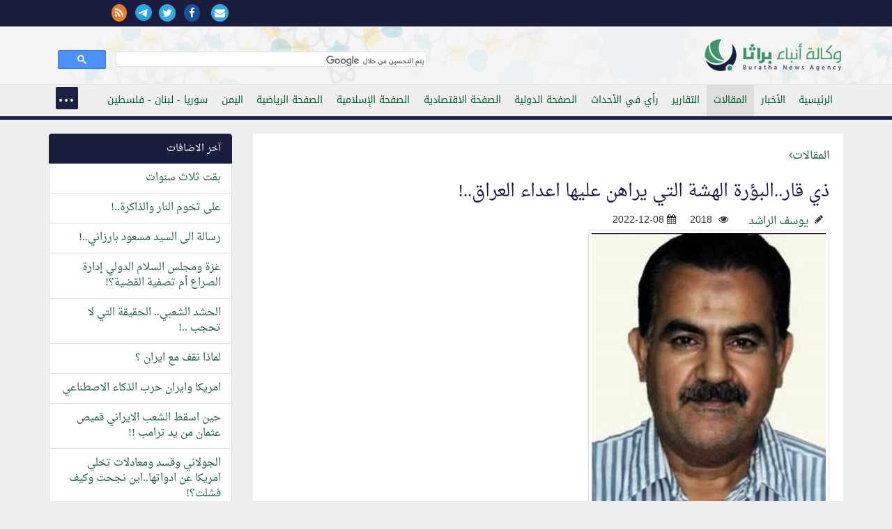

--- FILE ---
content_type: text/html; charset=utf-8
request_url: https://accounts.google.com/o/oauth2/postmessageRelay?parent=https%3A%2F%2Fmail.burathanews.com&jsh=m%3B%2F_%2Fscs%2Fabc-static%2F_%2Fjs%2Fk%3Dgapi.lb.en.2kN9-TZiXrM.O%2Fd%3D1%2Frs%3DAHpOoo_B4hu0FeWRuWHfxnZ3V0WubwN7Qw%2Fm%3D__features__
body_size: 162
content:
<!DOCTYPE html><html><head><title></title><meta http-equiv="content-type" content="text/html; charset=utf-8"><meta http-equiv="X-UA-Compatible" content="IE=edge"><meta name="viewport" content="width=device-width, initial-scale=1, minimum-scale=1, maximum-scale=1, user-scalable=0"><script src='https://ssl.gstatic.com/accounts/o/2580342461-postmessagerelay.js' nonce="Nlm1lUIszWtP1Ecf_NGFMA"></script></head><body><script type="text/javascript" src="https://apis.google.com/js/rpc:shindig_random.js?onload=init" nonce="Nlm1lUIszWtP1Ecf_NGFMA"></script></body></html>

--- FILE ---
content_type: text/html; charset=utf-8
request_url: https://www.google.com/recaptcha/api2/anchor?ar=1&k=6LfKORUUAAAAAA2zoVTpdrXFvc2hkRkqSP6N6x3B&co=aHR0cHM6Ly9tYWlsLmJ1cmF0aGFuZXdzLmNvbTo0NDM.&hl=ar&v=PoyoqOPhxBO7pBk68S4YbpHZ&size=normal&anchor-ms=20000&execute-ms=30000&cb=liiao8h1hqgu
body_size: 49527
content:
<!DOCTYPE HTML><html dir="rtl" lang="ar"><head><meta http-equiv="Content-Type" content="text/html; charset=UTF-8">
<meta http-equiv="X-UA-Compatible" content="IE=edge">
<title>reCAPTCHA</title>
<style type="text/css">
/* cyrillic-ext */
@font-face {
  font-family: 'Roboto';
  font-style: normal;
  font-weight: 400;
  font-stretch: 100%;
  src: url(//fonts.gstatic.com/s/roboto/v48/KFO7CnqEu92Fr1ME7kSn66aGLdTylUAMa3GUBHMdazTgWw.woff2) format('woff2');
  unicode-range: U+0460-052F, U+1C80-1C8A, U+20B4, U+2DE0-2DFF, U+A640-A69F, U+FE2E-FE2F;
}
/* cyrillic */
@font-face {
  font-family: 'Roboto';
  font-style: normal;
  font-weight: 400;
  font-stretch: 100%;
  src: url(//fonts.gstatic.com/s/roboto/v48/KFO7CnqEu92Fr1ME7kSn66aGLdTylUAMa3iUBHMdazTgWw.woff2) format('woff2');
  unicode-range: U+0301, U+0400-045F, U+0490-0491, U+04B0-04B1, U+2116;
}
/* greek-ext */
@font-face {
  font-family: 'Roboto';
  font-style: normal;
  font-weight: 400;
  font-stretch: 100%;
  src: url(//fonts.gstatic.com/s/roboto/v48/KFO7CnqEu92Fr1ME7kSn66aGLdTylUAMa3CUBHMdazTgWw.woff2) format('woff2');
  unicode-range: U+1F00-1FFF;
}
/* greek */
@font-face {
  font-family: 'Roboto';
  font-style: normal;
  font-weight: 400;
  font-stretch: 100%;
  src: url(//fonts.gstatic.com/s/roboto/v48/KFO7CnqEu92Fr1ME7kSn66aGLdTylUAMa3-UBHMdazTgWw.woff2) format('woff2');
  unicode-range: U+0370-0377, U+037A-037F, U+0384-038A, U+038C, U+038E-03A1, U+03A3-03FF;
}
/* math */
@font-face {
  font-family: 'Roboto';
  font-style: normal;
  font-weight: 400;
  font-stretch: 100%;
  src: url(//fonts.gstatic.com/s/roboto/v48/KFO7CnqEu92Fr1ME7kSn66aGLdTylUAMawCUBHMdazTgWw.woff2) format('woff2');
  unicode-range: U+0302-0303, U+0305, U+0307-0308, U+0310, U+0312, U+0315, U+031A, U+0326-0327, U+032C, U+032F-0330, U+0332-0333, U+0338, U+033A, U+0346, U+034D, U+0391-03A1, U+03A3-03A9, U+03B1-03C9, U+03D1, U+03D5-03D6, U+03F0-03F1, U+03F4-03F5, U+2016-2017, U+2034-2038, U+203C, U+2040, U+2043, U+2047, U+2050, U+2057, U+205F, U+2070-2071, U+2074-208E, U+2090-209C, U+20D0-20DC, U+20E1, U+20E5-20EF, U+2100-2112, U+2114-2115, U+2117-2121, U+2123-214F, U+2190, U+2192, U+2194-21AE, U+21B0-21E5, U+21F1-21F2, U+21F4-2211, U+2213-2214, U+2216-22FF, U+2308-230B, U+2310, U+2319, U+231C-2321, U+2336-237A, U+237C, U+2395, U+239B-23B7, U+23D0, U+23DC-23E1, U+2474-2475, U+25AF, U+25B3, U+25B7, U+25BD, U+25C1, U+25CA, U+25CC, U+25FB, U+266D-266F, U+27C0-27FF, U+2900-2AFF, U+2B0E-2B11, U+2B30-2B4C, U+2BFE, U+3030, U+FF5B, U+FF5D, U+1D400-1D7FF, U+1EE00-1EEFF;
}
/* symbols */
@font-face {
  font-family: 'Roboto';
  font-style: normal;
  font-weight: 400;
  font-stretch: 100%;
  src: url(//fonts.gstatic.com/s/roboto/v48/KFO7CnqEu92Fr1ME7kSn66aGLdTylUAMaxKUBHMdazTgWw.woff2) format('woff2');
  unicode-range: U+0001-000C, U+000E-001F, U+007F-009F, U+20DD-20E0, U+20E2-20E4, U+2150-218F, U+2190, U+2192, U+2194-2199, U+21AF, U+21E6-21F0, U+21F3, U+2218-2219, U+2299, U+22C4-22C6, U+2300-243F, U+2440-244A, U+2460-24FF, U+25A0-27BF, U+2800-28FF, U+2921-2922, U+2981, U+29BF, U+29EB, U+2B00-2BFF, U+4DC0-4DFF, U+FFF9-FFFB, U+10140-1018E, U+10190-1019C, U+101A0, U+101D0-101FD, U+102E0-102FB, U+10E60-10E7E, U+1D2C0-1D2D3, U+1D2E0-1D37F, U+1F000-1F0FF, U+1F100-1F1AD, U+1F1E6-1F1FF, U+1F30D-1F30F, U+1F315, U+1F31C, U+1F31E, U+1F320-1F32C, U+1F336, U+1F378, U+1F37D, U+1F382, U+1F393-1F39F, U+1F3A7-1F3A8, U+1F3AC-1F3AF, U+1F3C2, U+1F3C4-1F3C6, U+1F3CA-1F3CE, U+1F3D4-1F3E0, U+1F3ED, U+1F3F1-1F3F3, U+1F3F5-1F3F7, U+1F408, U+1F415, U+1F41F, U+1F426, U+1F43F, U+1F441-1F442, U+1F444, U+1F446-1F449, U+1F44C-1F44E, U+1F453, U+1F46A, U+1F47D, U+1F4A3, U+1F4B0, U+1F4B3, U+1F4B9, U+1F4BB, U+1F4BF, U+1F4C8-1F4CB, U+1F4D6, U+1F4DA, U+1F4DF, U+1F4E3-1F4E6, U+1F4EA-1F4ED, U+1F4F7, U+1F4F9-1F4FB, U+1F4FD-1F4FE, U+1F503, U+1F507-1F50B, U+1F50D, U+1F512-1F513, U+1F53E-1F54A, U+1F54F-1F5FA, U+1F610, U+1F650-1F67F, U+1F687, U+1F68D, U+1F691, U+1F694, U+1F698, U+1F6AD, U+1F6B2, U+1F6B9-1F6BA, U+1F6BC, U+1F6C6-1F6CF, U+1F6D3-1F6D7, U+1F6E0-1F6EA, U+1F6F0-1F6F3, U+1F6F7-1F6FC, U+1F700-1F7FF, U+1F800-1F80B, U+1F810-1F847, U+1F850-1F859, U+1F860-1F887, U+1F890-1F8AD, U+1F8B0-1F8BB, U+1F8C0-1F8C1, U+1F900-1F90B, U+1F93B, U+1F946, U+1F984, U+1F996, U+1F9E9, U+1FA00-1FA6F, U+1FA70-1FA7C, U+1FA80-1FA89, U+1FA8F-1FAC6, U+1FACE-1FADC, U+1FADF-1FAE9, U+1FAF0-1FAF8, U+1FB00-1FBFF;
}
/* vietnamese */
@font-face {
  font-family: 'Roboto';
  font-style: normal;
  font-weight: 400;
  font-stretch: 100%;
  src: url(//fonts.gstatic.com/s/roboto/v48/KFO7CnqEu92Fr1ME7kSn66aGLdTylUAMa3OUBHMdazTgWw.woff2) format('woff2');
  unicode-range: U+0102-0103, U+0110-0111, U+0128-0129, U+0168-0169, U+01A0-01A1, U+01AF-01B0, U+0300-0301, U+0303-0304, U+0308-0309, U+0323, U+0329, U+1EA0-1EF9, U+20AB;
}
/* latin-ext */
@font-face {
  font-family: 'Roboto';
  font-style: normal;
  font-weight: 400;
  font-stretch: 100%;
  src: url(//fonts.gstatic.com/s/roboto/v48/KFO7CnqEu92Fr1ME7kSn66aGLdTylUAMa3KUBHMdazTgWw.woff2) format('woff2');
  unicode-range: U+0100-02BA, U+02BD-02C5, U+02C7-02CC, U+02CE-02D7, U+02DD-02FF, U+0304, U+0308, U+0329, U+1D00-1DBF, U+1E00-1E9F, U+1EF2-1EFF, U+2020, U+20A0-20AB, U+20AD-20C0, U+2113, U+2C60-2C7F, U+A720-A7FF;
}
/* latin */
@font-face {
  font-family: 'Roboto';
  font-style: normal;
  font-weight: 400;
  font-stretch: 100%;
  src: url(//fonts.gstatic.com/s/roboto/v48/KFO7CnqEu92Fr1ME7kSn66aGLdTylUAMa3yUBHMdazQ.woff2) format('woff2');
  unicode-range: U+0000-00FF, U+0131, U+0152-0153, U+02BB-02BC, U+02C6, U+02DA, U+02DC, U+0304, U+0308, U+0329, U+2000-206F, U+20AC, U+2122, U+2191, U+2193, U+2212, U+2215, U+FEFF, U+FFFD;
}
/* cyrillic-ext */
@font-face {
  font-family: 'Roboto';
  font-style: normal;
  font-weight: 500;
  font-stretch: 100%;
  src: url(//fonts.gstatic.com/s/roboto/v48/KFO7CnqEu92Fr1ME7kSn66aGLdTylUAMa3GUBHMdazTgWw.woff2) format('woff2');
  unicode-range: U+0460-052F, U+1C80-1C8A, U+20B4, U+2DE0-2DFF, U+A640-A69F, U+FE2E-FE2F;
}
/* cyrillic */
@font-face {
  font-family: 'Roboto';
  font-style: normal;
  font-weight: 500;
  font-stretch: 100%;
  src: url(//fonts.gstatic.com/s/roboto/v48/KFO7CnqEu92Fr1ME7kSn66aGLdTylUAMa3iUBHMdazTgWw.woff2) format('woff2');
  unicode-range: U+0301, U+0400-045F, U+0490-0491, U+04B0-04B1, U+2116;
}
/* greek-ext */
@font-face {
  font-family: 'Roboto';
  font-style: normal;
  font-weight: 500;
  font-stretch: 100%;
  src: url(//fonts.gstatic.com/s/roboto/v48/KFO7CnqEu92Fr1ME7kSn66aGLdTylUAMa3CUBHMdazTgWw.woff2) format('woff2');
  unicode-range: U+1F00-1FFF;
}
/* greek */
@font-face {
  font-family: 'Roboto';
  font-style: normal;
  font-weight: 500;
  font-stretch: 100%;
  src: url(//fonts.gstatic.com/s/roboto/v48/KFO7CnqEu92Fr1ME7kSn66aGLdTylUAMa3-UBHMdazTgWw.woff2) format('woff2');
  unicode-range: U+0370-0377, U+037A-037F, U+0384-038A, U+038C, U+038E-03A1, U+03A3-03FF;
}
/* math */
@font-face {
  font-family: 'Roboto';
  font-style: normal;
  font-weight: 500;
  font-stretch: 100%;
  src: url(//fonts.gstatic.com/s/roboto/v48/KFO7CnqEu92Fr1ME7kSn66aGLdTylUAMawCUBHMdazTgWw.woff2) format('woff2');
  unicode-range: U+0302-0303, U+0305, U+0307-0308, U+0310, U+0312, U+0315, U+031A, U+0326-0327, U+032C, U+032F-0330, U+0332-0333, U+0338, U+033A, U+0346, U+034D, U+0391-03A1, U+03A3-03A9, U+03B1-03C9, U+03D1, U+03D5-03D6, U+03F0-03F1, U+03F4-03F5, U+2016-2017, U+2034-2038, U+203C, U+2040, U+2043, U+2047, U+2050, U+2057, U+205F, U+2070-2071, U+2074-208E, U+2090-209C, U+20D0-20DC, U+20E1, U+20E5-20EF, U+2100-2112, U+2114-2115, U+2117-2121, U+2123-214F, U+2190, U+2192, U+2194-21AE, U+21B0-21E5, U+21F1-21F2, U+21F4-2211, U+2213-2214, U+2216-22FF, U+2308-230B, U+2310, U+2319, U+231C-2321, U+2336-237A, U+237C, U+2395, U+239B-23B7, U+23D0, U+23DC-23E1, U+2474-2475, U+25AF, U+25B3, U+25B7, U+25BD, U+25C1, U+25CA, U+25CC, U+25FB, U+266D-266F, U+27C0-27FF, U+2900-2AFF, U+2B0E-2B11, U+2B30-2B4C, U+2BFE, U+3030, U+FF5B, U+FF5D, U+1D400-1D7FF, U+1EE00-1EEFF;
}
/* symbols */
@font-face {
  font-family: 'Roboto';
  font-style: normal;
  font-weight: 500;
  font-stretch: 100%;
  src: url(//fonts.gstatic.com/s/roboto/v48/KFO7CnqEu92Fr1ME7kSn66aGLdTylUAMaxKUBHMdazTgWw.woff2) format('woff2');
  unicode-range: U+0001-000C, U+000E-001F, U+007F-009F, U+20DD-20E0, U+20E2-20E4, U+2150-218F, U+2190, U+2192, U+2194-2199, U+21AF, U+21E6-21F0, U+21F3, U+2218-2219, U+2299, U+22C4-22C6, U+2300-243F, U+2440-244A, U+2460-24FF, U+25A0-27BF, U+2800-28FF, U+2921-2922, U+2981, U+29BF, U+29EB, U+2B00-2BFF, U+4DC0-4DFF, U+FFF9-FFFB, U+10140-1018E, U+10190-1019C, U+101A0, U+101D0-101FD, U+102E0-102FB, U+10E60-10E7E, U+1D2C0-1D2D3, U+1D2E0-1D37F, U+1F000-1F0FF, U+1F100-1F1AD, U+1F1E6-1F1FF, U+1F30D-1F30F, U+1F315, U+1F31C, U+1F31E, U+1F320-1F32C, U+1F336, U+1F378, U+1F37D, U+1F382, U+1F393-1F39F, U+1F3A7-1F3A8, U+1F3AC-1F3AF, U+1F3C2, U+1F3C4-1F3C6, U+1F3CA-1F3CE, U+1F3D4-1F3E0, U+1F3ED, U+1F3F1-1F3F3, U+1F3F5-1F3F7, U+1F408, U+1F415, U+1F41F, U+1F426, U+1F43F, U+1F441-1F442, U+1F444, U+1F446-1F449, U+1F44C-1F44E, U+1F453, U+1F46A, U+1F47D, U+1F4A3, U+1F4B0, U+1F4B3, U+1F4B9, U+1F4BB, U+1F4BF, U+1F4C8-1F4CB, U+1F4D6, U+1F4DA, U+1F4DF, U+1F4E3-1F4E6, U+1F4EA-1F4ED, U+1F4F7, U+1F4F9-1F4FB, U+1F4FD-1F4FE, U+1F503, U+1F507-1F50B, U+1F50D, U+1F512-1F513, U+1F53E-1F54A, U+1F54F-1F5FA, U+1F610, U+1F650-1F67F, U+1F687, U+1F68D, U+1F691, U+1F694, U+1F698, U+1F6AD, U+1F6B2, U+1F6B9-1F6BA, U+1F6BC, U+1F6C6-1F6CF, U+1F6D3-1F6D7, U+1F6E0-1F6EA, U+1F6F0-1F6F3, U+1F6F7-1F6FC, U+1F700-1F7FF, U+1F800-1F80B, U+1F810-1F847, U+1F850-1F859, U+1F860-1F887, U+1F890-1F8AD, U+1F8B0-1F8BB, U+1F8C0-1F8C1, U+1F900-1F90B, U+1F93B, U+1F946, U+1F984, U+1F996, U+1F9E9, U+1FA00-1FA6F, U+1FA70-1FA7C, U+1FA80-1FA89, U+1FA8F-1FAC6, U+1FACE-1FADC, U+1FADF-1FAE9, U+1FAF0-1FAF8, U+1FB00-1FBFF;
}
/* vietnamese */
@font-face {
  font-family: 'Roboto';
  font-style: normal;
  font-weight: 500;
  font-stretch: 100%;
  src: url(//fonts.gstatic.com/s/roboto/v48/KFO7CnqEu92Fr1ME7kSn66aGLdTylUAMa3OUBHMdazTgWw.woff2) format('woff2');
  unicode-range: U+0102-0103, U+0110-0111, U+0128-0129, U+0168-0169, U+01A0-01A1, U+01AF-01B0, U+0300-0301, U+0303-0304, U+0308-0309, U+0323, U+0329, U+1EA0-1EF9, U+20AB;
}
/* latin-ext */
@font-face {
  font-family: 'Roboto';
  font-style: normal;
  font-weight: 500;
  font-stretch: 100%;
  src: url(//fonts.gstatic.com/s/roboto/v48/KFO7CnqEu92Fr1ME7kSn66aGLdTylUAMa3KUBHMdazTgWw.woff2) format('woff2');
  unicode-range: U+0100-02BA, U+02BD-02C5, U+02C7-02CC, U+02CE-02D7, U+02DD-02FF, U+0304, U+0308, U+0329, U+1D00-1DBF, U+1E00-1E9F, U+1EF2-1EFF, U+2020, U+20A0-20AB, U+20AD-20C0, U+2113, U+2C60-2C7F, U+A720-A7FF;
}
/* latin */
@font-face {
  font-family: 'Roboto';
  font-style: normal;
  font-weight: 500;
  font-stretch: 100%;
  src: url(//fonts.gstatic.com/s/roboto/v48/KFO7CnqEu92Fr1ME7kSn66aGLdTylUAMa3yUBHMdazQ.woff2) format('woff2');
  unicode-range: U+0000-00FF, U+0131, U+0152-0153, U+02BB-02BC, U+02C6, U+02DA, U+02DC, U+0304, U+0308, U+0329, U+2000-206F, U+20AC, U+2122, U+2191, U+2193, U+2212, U+2215, U+FEFF, U+FFFD;
}
/* cyrillic-ext */
@font-face {
  font-family: 'Roboto';
  font-style: normal;
  font-weight: 900;
  font-stretch: 100%;
  src: url(//fonts.gstatic.com/s/roboto/v48/KFO7CnqEu92Fr1ME7kSn66aGLdTylUAMa3GUBHMdazTgWw.woff2) format('woff2');
  unicode-range: U+0460-052F, U+1C80-1C8A, U+20B4, U+2DE0-2DFF, U+A640-A69F, U+FE2E-FE2F;
}
/* cyrillic */
@font-face {
  font-family: 'Roboto';
  font-style: normal;
  font-weight: 900;
  font-stretch: 100%;
  src: url(//fonts.gstatic.com/s/roboto/v48/KFO7CnqEu92Fr1ME7kSn66aGLdTylUAMa3iUBHMdazTgWw.woff2) format('woff2');
  unicode-range: U+0301, U+0400-045F, U+0490-0491, U+04B0-04B1, U+2116;
}
/* greek-ext */
@font-face {
  font-family: 'Roboto';
  font-style: normal;
  font-weight: 900;
  font-stretch: 100%;
  src: url(//fonts.gstatic.com/s/roboto/v48/KFO7CnqEu92Fr1ME7kSn66aGLdTylUAMa3CUBHMdazTgWw.woff2) format('woff2');
  unicode-range: U+1F00-1FFF;
}
/* greek */
@font-face {
  font-family: 'Roboto';
  font-style: normal;
  font-weight: 900;
  font-stretch: 100%;
  src: url(//fonts.gstatic.com/s/roboto/v48/KFO7CnqEu92Fr1ME7kSn66aGLdTylUAMa3-UBHMdazTgWw.woff2) format('woff2');
  unicode-range: U+0370-0377, U+037A-037F, U+0384-038A, U+038C, U+038E-03A1, U+03A3-03FF;
}
/* math */
@font-face {
  font-family: 'Roboto';
  font-style: normal;
  font-weight: 900;
  font-stretch: 100%;
  src: url(//fonts.gstatic.com/s/roboto/v48/KFO7CnqEu92Fr1ME7kSn66aGLdTylUAMawCUBHMdazTgWw.woff2) format('woff2');
  unicode-range: U+0302-0303, U+0305, U+0307-0308, U+0310, U+0312, U+0315, U+031A, U+0326-0327, U+032C, U+032F-0330, U+0332-0333, U+0338, U+033A, U+0346, U+034D, U+0391-03A1, U+03A3-03A9, U+03B1-03C9, U+03D1, U+03D5-03D6, U+03F0-03F1, U+03F4-03F5, U+2016-2017, U+2034-2038, U+203C, U+2040, U+2043, U+2047, U+2050, U+2057, U+205F, U+2070-2071, U+2074-208E, U+2090-209C, U+20D0-20DC, U+20E1, U+20E5-20EF, U+2100-2112, U+2114-2115, U+2117-2121, U+2123-214F, U+2190, U+2192, U+2194-21AE, U+21B0-21E5, U+21F1-21F2, U+21F4-2211, U+2213-2214, U+2216-22FF, U+2308-230B, U+2310, U+2319, U+231C-2321, U+2336-237A, U+237C, U+2395, U+239B-23B7, U+23D0, U+23DC-23E1, U+2474-2475, U+25AF, U+25B3, U+25B7, U+25BD, U+25C1, U+25CA, U+25CC, U+25FB, U+266D-266F, U+27C0-27FF, U+2900-2AFF, U+2B0E-2B11, U+2B30-2B4C, U+2BFE, U+3030, U+FF5B, U+FF5D, U+1D400-1D7FF, U+1EE00-1EEFF;
}
/* symbols */
@font-face {
  font-family: 'Roboto';
  font-style: normal;
  font-weight: 900;
  font-stretch: 100%;
  src: url(//fonts.gstatic.com/s/roboto/v48/KFO7CnqEu92Fr1ME7kSn66aGLdTylUAMaxKUBHMdazTgWw.woff2) format('woff2');
  unicode-range: U+0001-000C, U+000E-001F, U+007F-009F, U+20DD-20E0, U+20E2-20E4, U+2150-218F, U+2190, U+2192, U+2194-2199, U+21AF, U+21E6-21F0, U+21F3, U+2218-2219, U+2299, U+22C4-22C6, U+2300-243F, U+2440-244A, U+2460-24FF, U+25A0-27BF, U+2800-28FF, U+2921-2922, U+2981, U+29BF, U+29EB, U+2B00-2BFF, U+4DC0-4DFF, U+FFF9-FFFB, U+10140-1018E, U+10190-1019C, U+101A0, U+101D0-101FD, U+102E0-102FB, U+10E60-10E7E, U+1D2C0-1D2D3, U+1D2E0-1D37F, U+1F000-1F0FF, U+1F100-1F1AD, U+1F1E6-1F1FF, U+1F30D-1F30F, U+1F315, U+1F31C, U+1F31E, U+1F320-1F32C, U+1F336, U+1F378, U+1F37D, U+1F382, U+1F393-1F39F, U+1F3A7-1F3A8, U+1F3AC-1F3AF, U+1F3C2, U+1F3C4-1F3C6, U+1F3CA-1F3CE, U+1F3D4-1F3E0, U+1F3ED, U+1F3F1-1F3F3, U+1F3F5-1F3F7, U+1F408, U+1F415, U+1F41F, U+1F426, U+1F43F, U+1F441-1F442, U+1F444, U+1F446-1F449, U+1F44C-1F44E, U+1F453, U+1F46A, U+1F47D, U+1F4A3, U+1F4B0, U+1F4B3, U+1F4B9, U+1F4BB, U+1F4BF, U+1F4C8-1F4CB, U+1F4D6, U+1F4DA, U+1F4DF, U+1F4E3-1F4E6, U+1F4EA-1F4ED, U+1F4F7, U+1F4F9-1F4FB, U+1F4FD-1F4FE, U+1F503, U+1F507-1F50B, U+1F50D, U+1F512-1F513, U+1F53E-1F54A, U+1F54F-1F5FA, U+1F610, U+1F650-1F67F, U+1F687, U+1F68D, U+1F691, U+1F694, U+1F698, U+1F6AD, U+1F6B2, U+1F6B9-1F6BA, U+1F6BC, U+1F6C6-1F6CF, U+1F6D3-1F6D7, U+1F6E0-1F6EA, U+1F6F0-1F6F3, U+1F6F7-1F6FC, U+1F700-1F7FF, U+1F800-1F80B, U+1F810-1F847, U+1F850-1F859, U+1F860-1F887, U+1F890-1F8AD, U+1F8B0-1F8BB, U+1F8C0-1F8C1, U+1F900-1F90B, U+1F93B, U+1F946, U+1F984, U+1F996, U+1F9E9, U+1FA00-1FA6F, U+1FA70-1FA7C, U+1FA80-1FA89, U+1FA8F-1FAC6, U+1FACE-1FADC, U+1FADF-1FAE9, U+1FAF0-1FAF8, U+1FB00-1FBFF;
}
/* vietnamese */
@font-face {
  font-family: 'Roboto';
  font-style: normal;
  font-weight: 900;
  font-stretch: 100%;
  src: url(//fonts.gstatic.com/s/roboto/v48/KFO7CnqEu92Fr1ME7kSn66aGLdTylUAMa3OUBHMdazTgWw.woff2) format('woff2');
  unicode-range: U+0102-0103, U+0110-0111, U+0128-0129, U+0168-0169, U+01A0-01A1, U+01AF-01B0, U+0300-0301, U+0303-0304, U+0308-0309, U+0323, U+0329, U+1EA0-1EF9, U+20AB;
}
/* latin-ext */
@font-face {
  font-family: 'Roboto';
  font-style: normal;
  font-weight: 900;
  font-stretch: 100%;
  src: url(//fonts.gstatic.com/s/roboto/v48/KFO7CnqEu92Fr1ME7kSn66aGLdTylUAMa3KUBHMdazTgWw.woff2) format('woff2');
  unicode-range: U+0100-02BA, U+02BD-02C5, U+02C7-02CC, U+02CE-02D7, U+02DD-02FF, U+0304, U+0308, U+0329, U+1D00-1DBF, U+1E00-1E9F, U+1EF2-1EFF, U+2020, U+20A0-20AB, U+20AD-20C0, U+2113, U+2C60-2C7F, U+A720-A7FF;
}
/* latin */
@font-face {
  font-family: 'Roboto';
  font-style: normal;
  font-weight: 900;
  font-stretch: 100%;
  src: url(//fonts.gstatic.com/s/roboto/v48/KFO7CnqEu92Fr1ME7kSn66aGLdTylUAMa3yUBHMdazQ.woff2) format('woff2');
  unicode-range: U+0000-00FF, U+0131, U+0152-0153, U+02BB-02BC, U+02C6, U+02DA, U+02DC, U+0304, U+0308, U+0329, U+2000-206F, U+20AC, U+2122, U+2191, U+2193, U+2212, U+2215, U+FEFF, U+FFFD;
}

</style>
<link rel="stylesheet" type="text/css" href="https://www.gstatic.com/recaptcha/releases/PoyoqOPhxBO7pBk68S4YbpHZ/styles__rtl.css">
<script nonce="ajiNtavgrJmaDazuPIhXPA" type="text/javascript">window['__recaptcha_api'] = 'https://www.google.com/recaptcha/api2/';</script>
<script type="text/javascript" src="https://www.gstatic.com/recaptcha/releases/PoyoqOPhxBO7pBk68S4YbpHZ/recaptcha__ar.js" nonce="ajiNtavgrJmaDazuPIhXPA">
      
    </script></head>
<body><div id="rc-anchor-alert" class="rc-anchor-alert"></div>
<input type="hidden" id="recaptcha-token" value="[base64]">
<script type="text/javascript" nonce="ajiNtavgrJmaDazuPIhXPA">
      recaptcha.anchor.Main.init("[\x22ainput\x22,[\x22bgdata\x22,\x22\x22,\[base64]/[base64]/[base64]/[base64]/[base64]/[base64]/KGcoTywyNTMsTy5PKSxVRyhPLEMpKTpnKE8sMjUzLEMpLE8pKSxsKSksTykpfSxieT1mdW5jdGlvbihDLE8sdSxsKXtmb3IobD0odT1SKEMpLDApO08+MDtPLS0pbD1sPDw4fFooQyk7ZyhDLHUsbCl9LFVHPWZ1bmN0aW9uKEMsTyl7Qy5pLmxlbmd0aD4xMDQ/[base64]/[base64]/[base64]/[base64]/[base64]/[base64]/[base64]\\u003d\x22,\[base64]\x22,\[base64]/XMKmGsKcwojDvTrDhMK9UH1QTMKUw5hcwozCiVRUa8OSwqA0GDHCmwQIYwA0aBDDjcKcw4jDlWfCpsK2w5kFw6UswoAyDcO+wr84w6M0w4vDil53FcKxw4U0w5k4wpbCgxYoF1nCncOodwBIw4jCjsO8wrXCjlHDhcKmLkAvBlcMwoc4wobDhD/DgGtCwpwxTVLCqMODc8OIUMKAwqTDicK9wobChiPDtDENw5nDpcKzwr95SsKRLGjCh8OYS37DlA1Kw5R7w6UyJyzCg21cw47CmMKuwoEZw7E+woXChV91Z8K6wrI4wqVyw7ckVg3ChFzDlA1sw6PCpsKGw6rCvl8iwrtxFC/DjQ/Dq8KsXsOawp7DjCzCs8ONwoMzwrI4woRxAVzCmksjDsO/woUMRE/DpsK2woFGw60sMcKtasKtAAlRwqZFw51Rw64rw69Cw4E0woDDrsKCLMO4QMOWwqtzWsKtAsKLwohlwoXCscO0w4LDj0rDrMK5QyUFasKUwr7DlsOFF8O9wrjCiz8Gw6YUw41lwq7DoUnDr8OCccOWdcOjacOjKMKYD8OYw5jComnDmsK/w5zCoGnCmBDCvxHCtQnDo8Ouwqh0DsOAH8KHOsKhw6FCw7tjwrU6w5xJw7Iowp4UK1lYL8K0wqULw77CgDMqPAEnw7XChm4lw7Ebw7U4wqHCtcOlw4zCiw5Lw4wLBMKMIsOib8KGRMK4aW3CtxZnXB5IwoTCicKwY8O4Ag/Dk8KKacOcw7ZVwrTCq23CocOJwoXCrjPCicKSwqbDsnTDunLCqMO4w7rDm8K9EcOHDsKlw5JbIMKywqwuw7TCj8KTZsOVwqbDoWNrwoLDghkXw6dbwonCkjYAwqbDt8O1w5oLLMKWXcOfQhLCgVNPdU81AMOXUcK7w6wlDEnDlTLCsn/Dr8OFwpDDjR4mwqjCrW3CmjPCvcKlMcOKLsKowpbDlsO7S8Kgw6rCnsK/DcK0w7dTwpgQIMKBFMKoWcOww6kAcVzCsMOdw5/Dkmd8IHPCjMOPZ8OQwrlrJMK0w7rDlMKmwpTCuMK6wrvCux3CpcK8S8KoI8K9UMOLwpooGsOGwrMaw75qw74LWUvDjMKNTcOmDRHDjMKAw4LChV87wrI/IFYCwqzDlQHCqcKGw5kkwqNhGkTCocOrbcOTbigkA8OCw5jCnlrDnkzCv8KPZ8Kpw6lGw4zCvig8w5McwqTDh8O7cTM1w7dTTMKbJcO1Pwd4w7LDpsO+ZHVdwrbCmmMXw7RDEMKTwq4Zw7hlw4wtCsKYw6Qbw4YTVR9mNcO3wroNwp7Cv1MLREbDhRlow7/DqcO0w7dqwrXCnmtfZ8OafsKxbX8DwogNwo7DrsOAK8OUwronw4RZd8KYw6UraDhDDsKiAcKaw5LDm8OrecO7HErDnFhUNAZVfUZ5wpHCn8KkL8KwEMOcw6PDgwrCrUrCli5LwoJ/w5fDtT07FTtafMOCTjNqw5zCpkzCscK1wrgIwr7ClcKvw7nCu8Kkw4MWw5bCgXhqw6vCu8O5w7DCoMO8w4zDtDg2w5BXw6DDosOgwo/Du2rCvsOnw5FlOiwHKFzDo35seCrDtS/DgTxzQ8K0wpXDkEfCo3pCGMKyw5BXPsOeLAfCgsKewrotGcOVEjjCmcOTwp/DrsO5wqDCv1XCjngZShM2wqTDiMObP8KpQWVxCcOAw4lQw5LCqsOhwq3DtcKHw4PCjMKIUG/Ct243woFiw6LDtcKtTDnCpwhiwqQzw7TDgcKaw7bCmAQmw5fCuSMVwpZGIWLDosKGw4/CqMOWLhdHZVoVw7TCoMO1NkLDhTJ7w5PCiHBpwq7Dr8KuTnLCpUHChHHCohHCjMKMZ8KwwrhEK8KUQ8Opw702QsOmwpJIGcKow4pSRUzDs8KYf8OZw7JFwoZdM8KSwpPDh8OSworCgcO2eBFxPH5fwrZSdW/CtW9Sw4HCn0Y5RzjDncK/ElJ6InPCr8Ozw4tHwqHDsmrChSvDhifCncKBaDwJJ2Z+O2wbbsKnw612cwI5D8OlbcOTHcObw7c9QWAiSiVHwp/CnsOOclU5EhjDl8Kiw7wew5LDuxZGwrgzfykGDMKHwqA6a8OWG28Uwr3Dk8OMw7QLwpsEw48nIsOtw4XCqcOBPsOqfF5Lwr7ClsOKw5/DuFzDuwDDgcKwFcOYL3sPw43ChcOOwpcvFXRLwp3DuRfChMOHUMOlwoVXQw7DsjTCtW5jwrxOJDBZw79Pw4vDpcKVOi7CkgfCuMOBOUTCmwPCu8K8w699w5LCrsOaI37Ctns/DXnDoMKjwrbCvMOcwoF3C8OiIcK2w5xtLjcaR8OlwqR/w7BxG0IqJB8zRcOUw7g0XyMhenjCgsOmCsOfwqfDv2vDm8KVRxHCmBbCo1JXXMO+w4k1w5jCmcKewrpxw6h5w7oQPkIHAU4iFm/CkMKWZsK1WAUFI8ORwosEa8O2wqxJb8KjISxkwppgM8OrwrHDuMO/ehlRwoRFw4bCpy3ChcKFw65KPTbCkMKtw4zCgAlSCcK4woLDtEvDssKuw5kAw457B3rCjcKTw6nDhVvCs8KeU8O2MgdZwrnCggcwWgYPwot3w7DCh8O4wpbDi8Ocwp/DlmjChcKXw7Ayw5Muw65IJMKGw4TCj2XCsSDCvhNnA8KVCsKGD14Ew69JXcOXwowEwrlOWsKJw6skw4tgXcOuw6RzKMOiMcObw4Yowp4RHcO/w4lFQx5Uc1dhw6QUDS/DiWRwwqbDpmjDssKSUgLCm8KywqLDpsOkwqItwohXHhw3SQ4zOcK7w5IFTQs8wqtKB8KdwrzDrcK1Yg/CpcOKw6xKK13CqR4Zw49jwpd8bsKBwrTCnxssa8O/[base64]/[base64]/VsKDBsOke8Obw4nCgMKxw7DCrUFvT8OvKMK9Qjo8woHCnMK1CcKIbMOsUGcPw73CrH8CDjMZwrzCtxPDjsKuw6PDh17ClMOXKgLCs8O/[base64]/ChQDCrsKhwq/Dk8OLIMKxRcOFwqwjDcK/wqVcw6tbwpxLwrllPcKjw47ClR3Cv8KGdzcaJsKfwqrDpS1IwoZ9SsKSL8O2fDPClyBMLxHDqjV6wpUsesKpUsKSw6bDqnjCvjjDp8KjUsO1wrTCsG7CqVXCjmDCpDdmesKdwqPCoiwEwqRYw5/Cv0V6A25pEgsiw5/DjTjDtsKEXxzCscKdG11Sw6ETwqVswqlGwp/DlFUJw4TDjCbCq8OBexjCtiRNw6vDl2kHZH/[base64]/[base64]/[base64]/Dl8KXD8OkfsKyw64gw4pgDEjDucK4JsOyPsK1KTvDqA4Gw4jCk8KCCHnCqn7CvwxEw7TCgnI0DMObFcOIwpPCu14KwrPDh1DDqn3Du3zDt1LCtznDgcKPw4o2V8KKTCTDnR7ChMOLTsO+eXrDmWTCrmDDsS7CosOqCj5xwpBXwqzDq8KNw5nDg1vCi8ODw4/CnMO4ewnCuwnDr8O0OcK1f8OTBsKRfsKWw7XDqMOcw5JOSkfCtDzCosOMT8KAwozCuMORBlIlAsK/w75dLjAiwoo4N0/Cg8K4D8Kvw548TcKNw5oMw4bDlMKew4HDiMOIwr/CrMOUUULCoQEXwqnDjDvDrXXChMKZDMOOw5hDEcKpw5Bsb8OBw5Yvd0QRw7BnwqXCgcKKw4fDnsO3ZRgDfsOuwqjCvUvCmcO6ecK9wpbDj8Kjw7XCoRjDp8Ouw5BpHMOTGnQIIsOoAmvDlVMadMO8HcKPwptJEsO4wo/[base64]/CqsOIIUDDgXnDr8OLw5Mmw4x0woQVw4sSw6V5w6vDscOWS8K3RsOJXmAfwozDosKBw5rCisOgw7pewpjCmcOlaxguKcK+LcKYOFlaw5HDk8KsLcK0cz4GwrbDuWHDpzVUO8KgCGt3w4/DnsKdw4bDuVV9wqcswo7DiVHCpQ/CrsOswoDCvyR8ScOiw7vCmTbDgAQlw7sjwozDksOhDzxbw4ACwqTCq8Otw7dxDEnDoMOoBMOCC8KdCmceEngTGcOkw5EZCVHDksKFa8K+TcKQwpbChcO/wqpeLcK4EsKdIHNSKMK/YsKiRcKRw6hJTMOwwq7Di8OTRlnDs0zDosK0HMOGwrQww6jCjMOyw4XCo8KxVH7DicOhH17DoMKyw5LCrMKmXnbCh8OyLMKow7F3w7nCr8K+bUbCoH9lOcK7w5vChxLDpXtZcCLDg8OTRlrCoXXChcOkDi1hEG/DukHCj8K2X0vDhHXDjsKtT8O9w45Jw63DncOiwpEjw6XDrAtjwrvCnBDCtjTCpsOMw40qYy/Cu8K0wovCnTPDisKEDsO7wrVSIsOaN2zCssKswrDDul7DgWJHwp99MH0yZGENwpgGwqfCs21XFsK4w45yfsKyw7TCrcOmwrrDt14UwqUqwrMRw7FxFQzDkikMD8KGwonCgiPDvAZ/IHrCucK9MsOhw4fDpVTCkm5Qw6AAwqHCiBnDvhzCu8O2HsO/w5AZPV/[base64]/DkMKewpovw414UWUBwrw3AHRIWMKXwoLDlgjCsMO3JMOZw5x7wrbDsR9FwqnDpsK2wpJgC8O3RcKgwqBzwpPDlsK0AsO/cCIqwpMiwrPDhsKyOMOYwrLCr8KbwqbCuyItPsK6w6YSbCpwwpHCghjDoCDCgcKKWFjClg/Cv8KGABd+fhQBUcKMw44iwqc+LFXDuE5Jw6jCkAJswp7CvjvDgMOlew5vwpkPNlQHw4FGRsKgXMK2w6dgXcOENiTDr05xMhzDqcOnDsKwcGkQSB7DnMORKl7ClnLCkGLDrWc6wr7DsMOcZcOuw7LDjsOow4/DuGogw5XClTHDuAjCq19mw4YNw6rDo8KZwpHDmsOFRMKKw73DgsOBwpbCvkE8SgfCt8KnaMOhwp5wVFdlw5VvNEjDvMOswqzDg8OPL2HDg2TDvj/[base64]/[base64]/ClsKcc3vDo8OtR8KUVQpsIcOqwrHCtcKrwqHCoWTDgsOyHcKSwrnDlcK2YMKnEMKpw7QOFUYww7XCsV/Ci8OGSUjDtFjCl3guw4jDhBdMPMKnwqHCrmvCjQ1+woU/wpLCjG3CnyXDikTDgsK1FMO/w6UVa8OiF27DuMOAw6PDvm8uHsOdwpzDqVDCn2lnKcKXMVbDhMOGLyLCgzjCm8K4FcOow7d5W37DqCHCtDNtw7LDvmPCisOIwqIGMDBRTl9eAiAeAcO/w5Q/IGPDisOOw5PCksODw7fDjkDDo8KAw4/Dq8Oew64vVnjDumUsw43DisOwLMOAw7TDshLCrUs9w6UrwrZrd8OjwqfCkcOQVTZzDiXDnBFOwqnCocKVw5JSNGHDtkh/w5prXcK8wqrCvDZFw6NzWMOCwrIDwrECbA5KwqM4KyEhA23Ci8Otw4Yaw7bCknxOXcK/a8Kww6lSHDzCtTo6w5YAN8OHwrpfMXvDqMOyw4I7d2Edwo3CsG5rF2IPwpN0cMKACMOLDjgGXcOGY3/DoCjDvmR3NilTbcOgw5fCh2dqw64MFGkJw75gQFjDvwDCicKTNwN4e8OmO8OtwrtjwpDCgcKmX25Hw5jDnw5swp5eFsKfL08cMxl5VMK+w4vChsO/[base64]/I3zCgUNFQ8O+ccK3B8Krw7MswrYqcMOgwr/[base64]/wrPDiC3DpBbDkko8w7bCn2bCkDNsccKPQsKmw5VPwojChcKyUsOgVQN/fMK8w4HCssO5wo3DvMKHwojDn8OJJMKGRRzDkE7DicO4wqjCm8Kmw43DkcKZUMOnw4MQDX5/CQTCtcKjN8OKwoIow7kdw5XDj8Kew7NIwpXDh8KDdcOPw55twrc6FcOmdj/CpHXCnXRKw6/[base64]/[base64]/[base64]/ChzIDHFUBw5JIw6TCh8O3Uhh2w4AYWQt4dFtMGX/[base64]/CpMK6wq8IwpbDvcO3E2UIwr/DqjnCvMK2w6l7GcKIw5TDq8OBOlnDsMKERy/Coz8gw7rDvQVawpxGw490wo8kw4LDkcKWRcKRw7oPMzZiA8Oow7hzw5JMc2IeBirDtA/[base64]/Dn8KcMcK0w7IXaVMRTsKvcCTCuTnCoG/[base64]/[base64]/wrZIGCLCscOKwqvDoMOxCkRIwoXCtlnDqxw9w6hww5VEwr/[base64]/DmsOoQsOHIsKlw6zDhcKrMhs1w5nCsTkLwqNNK8ObDMK+wonDu3vCucOZKsO4wrdkEBjCpsKewrtpw5MewrvCv8OlZsKfVQZ8asKYw6/[base64]/[base64]/DpgxdwqtkwozClVrCosOVw7ttXmpLesObw6PDnglJw7fCucObUVHDvcKkQ8K2w7BVw5fCpj0QExApPB/CoUxiF8KCwqYPw5NbwrxAwpHCtMO/w6Z3fm5JGcKewogSaMKiXMKcCATCohgOw4/ClQTDjMOuS0fDh8OLwrjDsEQTwpzCpsKNccOxw77DsAoudwDCkMKxw6zCsMKwYHQLIx5qXsKHwrnDssO6w4LDhAnDjxXDjMKEw5/[base64]/w4DDhCjDk2QPw5PDjzYlw6nCvAc8HcO6wrlGwpHDnMKTw7HClsKuaMOEw6/DrCQHw5Naw7haLMK5bsKAwrI/YsO3wqQAw4kURsOuwos9NzvCjsOywqsGwoEeUsK/fMOQwqjCv8Owfz9FLy/CiwrCiDjDssKCBcO4wrbDrMKCESYbQBnCswpVOTghb8Kuwo4Sw6kiR2pDIcOQwqsQYcORwqkraMOIw5YAw6fCrXnDoxwUFcO/wq7DucKUw53Dv8OUw67Ds8OHw7PCgMKDw45bw4huUMKQb8KRw65Aw6LCrjN6KUo1OMO0ExxlY8KLOCvDpSJTc1QpwovCjMOgw6fCkMKIacOqT8K0emYdw6Z5wq/CtAw/ZcKdWXTDrk/Cr8KzEVXCo8KyDsOfIgxYdsOBe8OJfFrDpS9vwpUAwowFZ8Onw4zCkcKxwqnCi8O2w7oswptlw5vCg0/[base64]/Ch19fc2jCtAgzwrbDgsOnOj7CqsOyFcKwHsOjwo3DgxE3wrnCnE8wGGXDm8O2WXxIdT12wqVmw4dTJMKJWMK4WGEkGxXDkMKmWBQhwqkrw6kuNMOFVEEcwpjDrixiw47Cl0VEwpbChMKDNw1xd0c8OEc5wqbDs8OGwpocwrHCk27DrsK5AsK1A3/DqMOZXcK+wprChB3ClMKQb8KnQm3CiRzDr8OUDALCgSnDk8KnUcKuKX5yeUBJe3/CsMKywog2wpVEYxZDw7LDnMKnw5DDicOtw5bDkx9+esOLOVrDhy5kwpzDg8KFbcKewqDDp1XCksOTwqZEQsKiwo/Dn8K6V2IUNsKRw73CtiQAJx83w7DCk8KMwpAlUTzDrMK5w6/[base64]/[base64]/DoHvCslvCl31EccKDw4dmIcOZIksaw4/[base64]/CpsKne23DmsOwWMOxw4JhUyw+QBTDpsOjahLDkWMeGyhCC0zCtnPDn8KKBMOZAMKPCErDrCXDkxzDvElQwr53RMOLdsOkwrzCinkxaW3CmcKCHQd7w7Zawoomw50+YTAAwok+PX/CsjPCi2ELwpnCn8KtwqFHw7PDhsO8fzAeX8KbUMOQw712U8OAw7RELVEjw63DgQIgR8OGd8KSFMOpw5AmU8Kvw6DCpwoqMQQUHMOdJsKMw6Msa0/DkHQQNMKywpvDigDDjWVXw5jDjAbCq8Kxw5DDqCg2QCVdEsOWwoUTFMKUwpXDtcK/wpHDsRUkw7BdXkB8NcOXw4/CjWozfcKewpvCpVl6N3DCkDw2YcO3A8KIaADDmMOCU8K9w5Y6wrXDly/DqRxDIi8aK1/DhcO3DmnDi8KgH8K3BXtcKcK/wr12BMK6w4New6HCsEXCn8ObQzjChRDDn1/Dp8O4w5FUcsKrw7/DusOCKcOww5XDjcOCwoEAwo/CvcOENTU4w6TDiGQFIjzDmcKYFcOFdDQ0b8OXD8OjQwMrw6csRWPCohXDqkjDncKABMOfA8KUw5lER01qw5FCH8O0UAYmTjbCpMOow6gaLmdWw7p8wr/Dgw7CtsO+w5zDomkwMkkyVXIlw4FHwrZ9w6MkHsKVeMOJa8KXe34cdw/DqH4WVMOxWg4IwqfCrE9Gwq3DhFTCn3nDmMKOwpvCrMOJHMOjXcKwOF/CsnLDv8OBw4nDlMKaF17CpcO/XsO/w5vDpgXDmcOmbsKfDhcvViBmOcKhwoXDrUrClsOZEcO1w43CgAbDhsKOwpM5w4cQw7kTGsK2KCbDicKbw5rCi8Ofw5A0wqogJRHDtHYbRMKTwrDCqmHDgcOOZMO9cMKtw5B5w6LCgV/DnEpAUcKrQsODV0doQMKxf8Olw4AoOsOMBkXDjMKTw5bCoMKeckTDmU8Mf8KCBF7DjMOvw6QewrJFHikLZcKFPcKpw4HCrcOJwq3CvcOQw4vCq1zDiMKhwrp6MSfCnmnCnMKhVMOqw6/DlXBowrHDtSolwrTDvhLDgFs6G8ONwpEZw6Z1woPCvMOpw7bCtmphfyDCscO4fBkRY8KFw5BmIXfCvsKbw6HCnRpMw5gfYEUGwqUAw6bCrMKBwpwOwqzCq8K1wqpAw5Q8w7YfHE/DtRI9MAdYw7ohXC5vDMKqwrHDsQBoWis5wq7DnsKsBRkgMEcFwqnDvcKbwrXCi8Oww7VVw7fCkMO3w4h0ZMK+woLDl8K1wqfDk3Iiw4bDh8Kld8K7YMKRw5bDncKCUMOXSG8PaA3Ctio8w60iwoDDnGnDpjnClcOzw5vDhQ/Dt8KPWQ3CsEgfwqp7aMOVAnnCu37CriQUH8KiE2XCix1owpPCuwsZwoLCuSXDmn1Uwq5ndCIXwpc2wrZafT7DtUJkesKCw5ItwrDDqcKACMOyRMKHw7rCicOfUGR5w5bDk8KBw6VWw6DCp1fCgMOww7Nkwpxdw5/[base64]/DtnXDpn1zdk/DrsKfwrd8QGjCjHbDjXPCkcO/B8OBRcKrwqd7BsK8QMKMw74BworDpyBFwoECMMObwpjDusO8S8OzdcOzVy3CqsKIZ8ORw4hgw7V6EkkkXcK3wqbCpWDDkULDn0/[base64]/[base64]/[base64]/CqcKRM1tPw5vDocOFw6TChlvCu8KgCMODw5xBwrY/[base64]/I8OIwrVIwqMwwqfCingFH3PDpE7CvMKswrvClwPDoSk9UxwNKsKAwpdwwrvDlcK/[base64]/w50vw609dcO4P8O7wpHChiDCq0vCssKBQCRNecKBwpvCv8O0wpzDgsKuAhgEQBrDtSXCscOgB1JQIMKNIcKkwoDDqcORLcKVw6cJf8KxwrxGEcORw4DDiQFIw5bDscKbVcOOw781wqt8w7zCs8O0ZMK/wqdBw5XDuMO2CErDv0h+w7zCq8OHYgPDhSHCqsKua8OzBCTDisKNZcO9KhMcwoAXEsOjV2Y8w4M/aiEuwqw9wrJsNcKpK8OIw7lHblTDmUDCpRU7wo3DtMKMwq1TZsKSw7fDpB/DvA3CuCVAGMKqw5HCmDXCgcO4HcKXNcKaw6EdwrsSO357bw/DusOwTwLDj8Ovw5fCncOHMhYZFsK6wqQOwoTCqB1rbBsQw6Zww5FdL21dK8Kgw7VTTSHDln3CqwI1wqnDi8Opwr5MwqvDoQRQwpnCu8KjXcOYKE0DQ1h0w7rDlS/DvHg/SxPDvMO8F8OKw7g1w7FCPcKRwpvDmgPDiwpBw48pL8OAUsK0w6fChFJdwr58eBfDvMKtw7rDhh/DncOSwrx/[base64]/CscKhRcKdwrDCpMKxwpvDrMORDQIfJcKOKsKxbgomC0TCoAtlwpsxfU3DgsKAPcOvSMKJwp8qwrDDuBwOw4LCkcKcfMOhNiLDicK/wqNWVw7CtMKGc3M9woQLd8Odw5Nmw4jCiBvCglfCpgHDtsK1JMKtwoTDhh7DvMK3wqLDl3RzGcKYBsKTwprDhkPDlMO4RcKxworDk8KeKgoCwrDCkk/[base64]/w4VuH8KUaHvCvMOOwoLCjMOlwpBZAFZ4DHgTTQlMcMObw5IGKAfClsODKcOxw6YxVA7DlC/Cs1bCnMKyworDogQ8BVhawoVFOGvDsRlFw5ooBcKsw7nChnvCtsO7wrNkwrrCsMKLEsKifVPCk8O7w5fDg8ODUcORw7XDhcKfw4AVwpQHwqkrwqfCusOVw7E7wpnDssKZw77CiD9iPsOQfMOaXUDCg0tTw5fDvV8zw4/CtDE1woFFw4TCsSzDt1VBCMKMwrxHNMOtMMKSFMKNw7IOwp7CrxjCi8KWDlYePzHDk2fCqz12woAuSsOxOFJgYcOQwofChyR4woRzwqPCoAMTw4rDr0xIITfCnMKKwrIqe8KFw7PDmsKZw6tIM3fCtT0bF2MjNsOyKTFDXV/Ct8O3Sz1Ganlhw6DCjsOLwq/Cp8OjXF0YM8KAwosEwrkaw4PDt8KPORXCp0V0XcOFehXCpcK9DSXDisOSJsKyw4NTwqrDmBfCgXTCmRjCrl7Cp17DmsKYYAYQw6t/w7IKLsKGdMKqFwdRHDjDmSLDqTHDtHbDrkbDjMKuwoJ3woHCiMKLPmrCvhzDiMKWDjrCtWPCq8Krw7M7TsOAGUM9wpnCoHbDlQ7DicO/W8OXwoXDkBM/[base64]/Dk8OeXw5Vwo4AcmtEKMOEwozDv8KPw7lgw6k3XwDCgl9fEsK8wrBpW8KQwqc7wpR/M8KWwrYATgcyw4pIUMKPw7I/wp/[base64]/[base64]/[base64]/CqWTCpkg3TsOiw7k1bkLCk8KXTcKuLsKTZcK8CsO0w5fCnzPCp1fDszJnHcKnO8OML8KkwpZ8OTwow7wAfWFEXcO7TAg/FsOWVmELw53CuTMhKyd1MMOywp0HS3nCuMK1CMOUwq3CqzggUsOiw4wScsO9PDhUwqdNbwTDhsOXc8K4wrXDj1fCvCIgw6BrZcK3wqvCnW5eRMOLwrVpDcOpw4hbw6rCssKfFCPCr8KdRkLDnA0Xw7Iqd8KaVcKmF8KEwqQPw7/CowtUw4Mqw6cAwoYowpliRcK8On0IwqJmwoZbDy/ClMOEw7jCm1EAw6VEI8O1w5TDp8KdBj1vw5bCqXjClGbDgsKxYDpUwqrDsGUww57Dtg1vXhHDu8O9wqpIw4jDicO9w4c+wqg5KMOvw7TCrBzCssOcwqzCqsONwphawpBRKwPCgQ5BwoU4w5FQCRrCn3QwBcOVay0uWAPDpcOWwpnDpWPDqcOww6VVR8KzBMKSw5VLw6/CmMOZMMKNw4VPwpBDw6oaLmLDo3xmwr4EwowBwo/Cq8K7DcK5w4DClSwNwrVmcsO8RAjCuSljwrgoLhg3wonDtQEPA8O8R8KIZcOyVMOWcmLCtlfDicOiJ8OXeAfCoSrDgsK8G8Ojw6BHXMKASMKqw5jCusObwq0SZ8OXwqTDoCfCmsO/wprCisOwJhFqKyDCjhHDugJRUMKoMhPCt8K0wrUZHD8vwqHDtsKGSzzClFZ9w5XDiQtGTcOoKcOVw45JwrtcTwg3wo7CrjHCtMK+BmlUfRoAOHLCpsOjSxTDsB/CvnUeasOww7HChcKICjxfwrAdwoPCsTIjXX3CtFMxwpp1wrlZTxIdbMOOwpPCu8K1wrhzw7bDhcKLL2fCncOVwo9gwrjCkXXCocOnKAXCg8Kdw5Z8w4ESwrbCnMKwwr0bw4zDtGHDiMO1wq1vLkXCvMOAfjHDp2QyYk/CmMKwL8KaasOpw5tdJsK7w4RqZ0JhAwbCvg40PCxCw7F6eVE2QmQBKEgDwp8Kw4EHwqwgwpTCjWg9w4R6w71DYMOMw5EkH8K8P8Oew75tw7ddTw1NwoBMHsKPw5hKw4TDmXlGw4VuSMKaVxt+woTCnsOeUsO/[base64]/[base64]/CnsOwU8KawpcTw7ApRcK2wrQnw5/[base64]/PsK7LcO/[base64]/DtMOrchVAJ8KBTCI3wrZ4RFTDhsOUCsK4WxTDj3jCqGAXGMO+wqYsVCAYPXPDnMOpJHHCjsOOwoR0D8KawqbDtMO4XMOMYcKxworCl8KawpPDjBFsw7nDi8KQR8K9UcKrfMKhJETClmrDp8OxFsOVPisAwoI+woPCoEbCoVwfHMKwJ2/Cgl4nwocqJWrDjAvCiWXCok/Dr8O+w57DpcOwwq7Cjn/DtlHDlcKVw7QEPcKqwoAOw6nCqm19woJLJRvDv1vDn8KOwqk3UlfCryvChcKsT03ComcfKX0hwokIVcKDw6LCusOzfcKKAB9nYQIcwqlOw7zCosO2JVxycMK2w74Yw7xfQjQMBWzCr8K2RBUaWQbDg8OhwpzDoVDCgMORfx1jLQzDtsK/[base64]/Dh8KUacORw6HDp8ODw5xLHMK3w7bDscOWDcKKwrcNYcKObFzDi8Kow7LDhiI6w5HCs8KvbmDCrEvDscKJw5RzwpolMMKvw4N2Y8O7VBvCgMKpPxvCqmDDvC5SYsOiZ0/[base64]/[base64]/w43CqcKXw5ssTjddwrtmwo7Cu8OJw5INwpd5wqDCokg0w4BNw5V4w7UZw4kEw4DCtsKzXErDoGVVwp5UdR4Two3Cg8OTKsKaNm/[base64]/DoMK2CcOeTMK+wrzCkMKSw57CjMKFw43ChsK7wrVlXlIswovCkhvCtixBNMKUJ8KRw4fCnMOsw5NvwpTCs8KmwoQebhMULytewrtTw6zDs8OvQMOTJiPCk8K3wpnDvsKBDMOYWsKEOMKRYsK+RCzDuULCiyjDngPDg8OVaBrDokzCiMKrw6kCw4/DpAldw7LDpcOnPcOYeFsND2MTwp04fsKHwp7DpENxF8KSwpAnw7g+O17Ci0B5VGIjQhDCqmEXez/DgjXDsFpHw6PDpWl7w5DDq8KXVl5mwrzCpMKww65Pw7BGw7F4SMOaw7jCqy7DjFrCo3tFw7nDkHnDq8KkwpwQwr8AR8K4w6zDjMOEwoB1w5QHw5nDuw7CnRppfxPCk8Otw7XDhMKaEcOowrDDsmTDpcOUdMKkPlIjwo/[base64]/DqhoKOsOXf8Kpw7PDgGPDkcOrw4vDln7Dg2vDrnrCusKqw4pAw50cGUg9f8KOwqfCu3bCkcOewqPDtCFcGhZGbWTDrnV6w6DDqjRqwpVLKXrCjMOuwrnDnMOuVUvCgw3Cm8KrLcOzOlYHwqjDqsOMwqjCqm50JcObLsOSwrXCvXDCqB3DgG/Cox7DjCpmIsKQH35AFCYsw4VpW8OOw7cMFsO9ZRNlVijDiFvCqMKSKVrDrgIsZcOrGm7DrsOhNGnDtsORVMOPMyQFw6fDucOcWjHCvsO/fkLDjWZhwp1UwoZiwpkHwqUMwpAmVXnDvGzDg8OOBiEmPR7Cu8KtwrQ1NFvCisOmayDCuDTDm8KYCMK8I8KIGcOGw7JvwpjDvmbClEzDtgMpw5XCqsK/Yydtw51Se8OMSMO/w4pyHsOfCEpNTEccwooiN1zCkG7CnMOJbFHDh8OQwoHDmsKmNCcuwozClcOVw4/CkVbCoUEgbClhDsOyGsK9DcO5Z8K+wrQpwqDCtcO3KcOlJkfDk2ghwqwQD8KswqzDr8OOwociw40DQEHCtnDCpzvDoG7DgDBBwpkpIjo7O0pmw4w1BsKPwpPDiB3CusO1U3/[base64]/CoUDCq3zDiMKyamrDuCLDskQSw5p0UA3DusOMwrEoGsKWw6bDumrDqwzCjgUsAcOpeMK+QMOVX31xCSYTw6B1wojCtxcDN8KPwqnDpsKkw4cbC8O3asKSwrEYwogMN8KJwqTDoyXDpj/CssOBaQzChMKAEsKlwonCu2EeP13DiS/[base64]/CpkPCgFLCgcOmw5UrZcOsdToLw4s0BsORWiwEw5zCocKiw63CnsKOw7MiRMOBwp3DqR3DksO3Y8OwCRvClsO6VjTChMKsw6ELwrjCtMOXwoIkaWPCr8OXEzlpw6bDjj9awpjCjkN1Vyw/w4Nvw68XbsOmWH/Dg3zCnMObwpPCrlxDw7rDo8OQwprCrMOXLcKicTXDiMKcwpbDjcKbw6hwwqrDmj0/[base64]/wrHDgTHDtsOhwqnCtBbDhsOwd8K7woPCm8OlO8OWbx/DjDYKUcKyQWXDucOTZcK6PcKOwpvCusKdwpo/wqDCgUDDhTpVUShKb3/CkmXCuMO1BMOVw4PCgsOjwrDDlcOmw4ZXE1QGJCwqXiYubcOcwonCnA/DhWU5wrh4w4PDlsKww746w6LCssKKb1Aaw4AJSsKPQQDDt8OmB8K9PTNWw5PDiCPDv8OkY043W8OmwoXDiF8gwqfDvcK7w6V1w6DCpiBYEsKVasOlGmHDqMKtBlJ5wrsJTsOOAUPDmnh3wrw2wpw2wpcFGgLCsS/CglHDsyrDtkDDs8OqUApbdx88wonDvEQ1w6HCuMOzwq4QwpnDrMOmI19cw6wzwqJ3XcOSBlTCgGvDjMKTXAtCBUTDocK5XgbDrW5Zw656w4EDKVIBBD/Dp8O7bnHCm8KDZcKNMcOlw7lbWcK6cWlAw5TDjU7CjRkAw5VKFjBJw7sywrfDo1LDnAc4E3hYw7vDocKGw5IiwpxkCcKPwpUawr/CncOAw6TDnhXDvMOGw4nCpEhTAjzCvcOsw7pDdsOVw5RCw6/DoDlQw61gXll9MMKfwrtJwojDo8Kew5NATMKOOsOTbMKpOldww40Owp3CtsOqw53ClG3CpW93YFgWw4rDjS8Zw617LMKFwohSccOMcztGYhoFAsKjwqrCpgonAMKvwrVTRMO8AcK/w4rDu0M2w43CnsKdwolyw7kKVcOVwrzCmhbCh8KQwpLDi8OzYcKcSRnDnAvCnWPDvcKFwofCq8Oaw4ZOwqMvw7HDt1XCnsObwoDCvn3Dp8KPNEYAwrkUw6FrTMK/wqMQZsOIw7nDiSjCjXbDjjc8w6Bqwo/[base64]/I8K/VgFkw7YXwqfDvcKywrlkwq3ClTXDrRhfbxTCuyzDnsK2wrUiwoTDlmTCuzMjwr3CjcKAw6zChzoSwovCu3PCksK8HcKew7nDmMKowqrDiFMtw5hXwonCoMOLGsKGwpXDtRkyWlE3FcK/wr8SUHYlwqleZcK7w5zCsMKkBSTCjsOZdsKrAMK/ERpzwqvCpcKIKXzCh8KdcVrCpsKBPMOIwqQxOxnDn8KUw5XCjsO8csOsw5I+w5gkXFYvZAMQw7/DuMKTB0QaH8Ozw5rCgsOwwo5awpvCuHBQPcKOw7BKAzzCsMKew5XDhE3DuCvDh8KBw7lRARJ3w49Hw5vDosKhw4txwpfDkiwRw4zCgsOcBl9ywp1Fw4Ivw5wqwpgBKMOLw5NcV0wEGAzCm1cHE3c2wo/DnX9WVXPDjS/[base64]/w4jDisKVw4xgXy1xw4DCucKgck/DmMKWJcOnPQTCsmcOAG7DgsOoSU5+e8KrbG3DqMKYNcKNexbDtWgLw4/[base64]/Ct3lywovDuVldayTDnjrCvUfClMOvw7/CksOwYSfClyTDjsOhXgZJw7vDn3p+wpFhFMKoOMOGfDpCw5BNZsKTLkA9wrN5wqbDn8K7R8OVVy/DohPCsVbDvnLDqcONw6/[base64]/[base64]/Cnl/[base64]/w7/[base64]/CsmYPwr3DnSXDiVJHwrQGw5ICw64VX3PCo8KJacOmwpvDq8OkwoxOwptLaQ5fWDh3UlrCowQ9IcOOw7bCjR4hFR/Dly0mXcKOw6/DjMKLaMOJw6d6wqgjwpzCjwdjw5ZPChJqSwpWMsKAAcORwq5Pwp7Dq8Kowq50KcK8woZvGMOywo4NAjgkwph5w6LCv8OVcsOBwqrCvMOmwr3CpsOpKBwxPXHDkiN2K8ODwoXDgzXDlD/[base64]/w7sAw4nCtwTChAXDqMKUajXCh8OSUFnCqcOsG2rDrsKdUHMpS1hVw6vDmkg6wqIfw4VQw64dw7RCRTnCqkdXIMOTw4PDs8KSXsK2DxvDhnc\\u003d\x22],null,[\x22conf\x22,null,\x226LfKORUUAAAAAA2zoVTpdrXFvc2hkRkqSP6N6x3B\x22,0,null,null,null,0,[21,125,63,73,95,87,41,43,42,83,102,105,109,121],[1017145,942],0,null,null,null,null,0,null,0,1,700,1,null,0,\[base64]/76lBhn6iwkZoQoZnOKMAhmv8xEZ\x22,0,1,null,null,1,null,0,1,null,null,null,0],\x22https://mail.burathanews.com:443\x22,null,[1,1,1],null,null,null,0,3600,[\x22https://www.google.com/intl/ar/policies/privacy/\x22,\x22https://www.google.com/intl/ar/policies/terms/\x22],\x22Ayp1FjpwLfe174LBhTvKkwMAwDLQ5vDhvuALJYTNhLE\\u003d\x22,0,0,null,1,1769110282490,0,0,[118,12,181,227],null,[38],\x22RC-qYPLLVG6KgGRJA\x22,null,null,null,null,null,\x220dAFcWeA6gNV2O1tY9KrgzsYEQBqAnARlK1B7Nq6vd15TuYS72gRRwXGuB-18qBUDrBTgvcc0vInuaMgeILXiqaES8D5ApZm4weA\x22,1769193082462]");
    </script></body></html>

--- FILE ---
content_type: application/javascript
request_url: https://mail.burathanews.com/static/js/main.js?6456456565
body_size: 3708
content:
$(document).ready(function(a) {
     hiddenNavBar = {
            $menu: $('#menu'),
            init: function () {
                this.resize();
                $('<div id="on-hidden-menu"><div class="toggle "><span></span></div><ul></ul></div>').hide().insertAfter(this.$menu);
                // toggle
                $('#on-hidden-menu .toggle').click(function () {
                    $('#on-hidden-menu').toggleClass('open');
                });

                // win load & resize
                $(window).on('load resize', function () {
                    hiddenNavBar.resize();
                });
            },
            resize: function () {
                setTimeout(function () {
                    var menuWidth = $('ul', this.$menu).width() + 20;
                    var winW = $("#menu").width();

                    console.log(menuWidth, winW);

                    if (menuWidth > winW) {
                        console.log('init');

                        $('#on-hidden-menu').show();
                        $clone = $('#menu li:not(".on-hidden"):last', this.$menu).addClass('on-hidden').clone();

                        if ($clone.parent().size() == 0) {
                            $clone.prependTo($('#on-hidden-menu ul'));
                        }

                        hiddenNavBar.resize();

                    } else if (menuWidth + $('#menu li.on-hidden:first').width() < winW) {
                        $('li.on-hidden:first').removeClass('on-hidden');
                        $('#on-hidden-menu ul li:first').remove();
                    }

                    if ($('.on-hidden').size() == 0) {
                        $('#on-hidden-menu').removeClass('open').hide();
                    }
                }, 10);
            }
        };



        /*--------------------------------------------------
        DOC READY
        --------------------------------------------------*/
        $(function () {
            hiddenNavBar.init();
        })
	var t = a(".topnav"),r = parseInt(a(".topnav").offset().top),logowidth=a('.logo').width();
		a(window).scroll(function() {
			var n = a(window).scrollTop(),
				s = "fixed" == t.css("position");
			(n > r && !s ? (a(".logo").animate({
				width: "50px"
			}, 500), a(".advPic").animate({
				top: "100px"
			}),t.stop().css({
				position: "fixed"
			}).animate({
				top: 0
			}, 500), a(".sLinks").animate({
				left: "0"
			}, 500), a("#back-top").fadeIn()) : r > n && s && (t.css({
				background: ""
			}), t.css({
				position: "relative"
			}).animate({
				top: "0px",
				height: "auto"
			}, 500), a(".v").animate({
				height: "100px"
			}, 500), a(".logo").animate({
				marginRight: "5px",width:logowidth+'px'
			}, 500), a(".advPic").animate({
				top: "8px"
			}), a(".sLinks").animate({
				left: "-9000px"
			}, 500), a("#back-top").fadeOut()))
            		})
});
	(function($){
    $.fn.viewportChecker = function(useroptions){
        var options = {
            classToAdd: 'visible',
            offset: 100,
            callbackFunction: function(elem){}
        };
        $.extend(options, useroptions);
        var $elem = this,
            windowHeight = $(window).height();

        this.checkElements = function(){
            var scrollElem = ((navigator.userAgent.toLowerCase().indexOf('webkit') != -1) ? 'body' : 'html'),
                viewportTop = $(scrollElem).scrollTop(),
                viewportBottom = (viewportTop + windowHeight);

            $elem.each(function(){
                var $obj = $(this);
                if ($obj.hasClass(options.classToAdd)){
                    return;
                }
                var elemTop = Math.round( $obj.offset().top ) + options.offset,
                    elemBottom = elemTop + ($obj.height());
                if ((elemTop < viewportBottom) && (elemBottom > viewportTop)){
                    $obj.addClass(options.classToAdd);

                    options.callbackFunction($obj);
                }
            });
        };

        $(window).scroll(this.checkElements);
        this.checkElements();

        $(window).resize(function(e){
            windowHeight = e.currentTarget.innerHeight;
        });
    };
})(jQuery);
$(document).ready(function () {
	$('.reloadcapthcha').click(function () {
		RelCap();
	});
});
$(document).on('click', '#hightlightlink', function () {
	var e = $(this).attr('class');
	toglenews(e);
}); 



/* ajax for containt */

// ============== polling

$("#pollAjaxLoader").hide(), $("#pollMessage").hide(), $("#pollSubmit").click(function (e) {
    e.preventDefault();
    var translator = new Language(window.lg);
	var t = $("input:radio[name=pollAnswerID]:checked").val();
	return $("input:radio[name=pollAnswerID]:checked").length ? ($("#pollAjaxLoader").show(),
					$.ajax({
						type: "POST",
						url: "/poll.html",
						data: {
							pollAnswerID: t,
							action: "vote"
						},
						success: function (t) {
							$("#pollAjaxLoader").hide();
							var a = $.parseJSON(t);
							$.each(a, function (t, a) {
$(".pollChart" + a.pollAnswerID).css("background-color", a.color), $(".pollChart" + a.pollAnswerID).animate({
									width: a.pollAnswerTotalPoints + "%"
								}), $("#pollAnswer" + a.pollAnswerID).html(" (" + a.pollAnswerTotalPoints + "% - " + a.pollAnswerPoints + " طµظˆطھ)"), $("#pollRadioButton" + a.pollAnswerID).attr("disabled", "disabled");
								if (a.vo == 1) {
									$("#pollMessage").html(translator.getStr("soryonetime")).fadeIn()
								}
							}), $("#pollSubmit").attr("disabled", "disabled")
						}
					}), !1) : ($("#pollMessage").html(translator.getStr("choseone")).fadeTo("slow", 1, function () {
		setTimeout(function () {
			$("#pollMessage").fadeOut("slow")
		}, 500)
	}), !1)
});
// ============== Sending email
$(document).ready(function () {
	$('.reloadcapthcha').click(function () {
		RelCap();
	});
	$('.butting').click(function () {
		$('#popupallpg2').slideDown('slow');
	});
	$('.bClose').click(function () {
		$('#popupallpg2').slideUp('slow');
		clearv();
		RelCap();
	});
	$('form.emailus').submit(function (e) {
		e.preventDefault();
        var translator = new Language(window.lg);
		var yourname = $(this.name).val();
		var lang = $(this.lang).val();
		var email = $(this.email).val();
		var subjuct = $(this.subjuct).val();
		var city = $(this.city).val();
		var message = $(this.masg).val();
		var code = $(this.code).val();
		if (yourname == '') {
			$('#name').addClass('hightlight').attr('palceholder', translator.getStr("insertname"));
			return;
		}
		else
		if (email == '') {
			$('#name').removeClass('hightlight');
			$('#email').addClass('hightlight').attr('palceholder', translator.getStr("insertemail"));
			return;
		}
		else
		if (city == '') {
			$('#email').removeClass('hightlight');
			$('#city').addClass('hightlight').attr('palceholder', translator.getStr("insertcountry"));
			return;
		}
		else
		if (subjuct == '') {
			$('#city').removeClass('hightlight');
			$('#subjuct').addClass('hightlight').attr('palceholder', translator.getStr("inserttitle"));
			return;
		}

		else
		if (message == '') {
			$('#subjuct').removeClass('hightlight');
			$('#masg').addClass('hightlight').attr('palceholder', translator.getStr("insertmessage"));
			return;
		}
		else
		if (code == '') {
			$('#masg').removeClass('hightlight');
			$('#code').addClass('hightlight').attr('palceholder',translator.getStr("insertcode"));
			return;
		}
		$('#code').removeClass('hightlight');
		$('.loading').slideDown();
		var data = 'lang=' + lang + '&act=comment&yourname=' + yourname + '&email=' + email + '&section=email&Codes=' + code + '&subjuct=' + subjuct + '&city=' + city + '&message=' + message;
		$('.loading').show();
		$.ajax({url: "/resiveMail/",
			type: "POST",
			data: data,
			cache: false,
			success: function (data) {
				$('.loading').html(data);
				return;
				if (data == 1)
				{
					$('.loading').html('<div style="color:green;font-weight:bold">'+translator.getStr("messageseccess")+'</div>');
					$(this).slideUp('slow');
					clearv();
				}
				else
				if (data == 2) {
					$('#submit').removeAttr('disabled');
					$('.loading').html('<div style="color:red;font-weight:bold">'+translator.getStr("wrongemail")+'</div>');
					$('#email').addClass('hightlight').attr('placeholder', translator.getStr("wrongemail"));
				}
				else
				if (data == 3)
				{
					$('.loading').html('<div style="color:red;font-weight:bold">'+translator.getStr("wrongcode")+'</div>');
					$('#code').addClass('hightlight').attr('placeholder', translator.getStr("wrongcode"));
				}
				else
				if (data == 4)
				{
					$('.loading').html('<div style="color:red;font-weight:bold">'+translator.getStr("insertname")+'</div>');
					$('#name').addClass('hightlight').attr('placeholder', translator.getStr("insertname"));
				}
				else
				if (data == 6) {
					$('.loading').html('<div style="color:red;font-weight:bold">'+translator.getStr("tryagainlater")+'</div>');
				}
				else
					$('.loading').html('<div style="color:red;font-weight:bold">'+translator.getStr("tryagainlater")+'</div>');
			}
		});
		return false;
	});
});
// ============== Add comment
$(document).ready(function () {
	$('form.comments').submit(function (e) {
		e.preventDefault();
        var translator = new Language(window.lg);
		var langname=$(this.langname).val(),yourname = $(this.name).val(), nwsid = $(this.nwsid).val(), email = $(this.email).val(), subjuct = $(this.subjuct).val(), city = $(this.city).val(), message = $(this.masg).val(), code = $(this.code).val(), placeholder = translator.getStr("requiredfild");
		if (yourname == '') {
			$('#name').addClass('hightlight').attr('placeholder', translator.getStr("yourname"));
			return false;
		}
		else
		if (code == '') {
			$('#masg').removeClass('hightlight');
			$('#code').addClass('hightlight').attr('placeholder', translator.getStr("wrongcode"));
			return false;
		}
		$('#code').removeClass('hightlight');
		$('.loading').slideDown();
		var data = 'act=comment&lang='+langname+'&nwsid=' + nwsid + '&yourname=' + yourname + '&email=' + email + '&section=email&Codes=' + code + '&subjuct=' + subjuct + '&city=' + city + '&message=' + message;
		$('.loading').show();
		$.ajax({
			url: "/addComment.html",
			type: "POST",
			data: data,
			cache: false,
			success: function (data) {
				if (data == 1)
				{
					$('.loading').html('<div style="color:green;font-weight:bold">'+translator.getStr("commentseccess")+'</div>');
					$(this).slideUp('slow');
					clearv();
				}
				else
				if (data == 2) {
					$('#submit').removeAttr('disabled');
					$('.loading').html('<div style="color:red;font-weight:bold">'+ translator.getStr("wrongemail")+'</div>');
					$('#email').addClass('hightlight');
				}
				else
				if (data == 3)
				{
					$('.loading').html('<div style="color:red;font-weight:bold">'+translator.getStr("wrongcode")+'</div>');
				}
				else
				if (data == 9)
				{
					$('.loading').html('<div style="color:red;font-weight:bold">'+translator.getStr("requiredfild")+'</div>');

				}
				else
				if (data == 4)
				{
					$('.loading').html('<div style="color:red;font-weight:bold">'+translator.getStr("insertname")+'</div>');
				}
				else
				if (data == 6) {
					$('.loading').html('<div style="color:red;font-weight:bold">'+translator.getStr("tryagainlater")+'</div>');
				}
				else
					$('.loading').html('<div style="color:red;font-weight:bold">'+translator.getStr("tryagainlater")+'</div>');
			}
		});
		return false;
	});
});
// ============== Functions
function clearv() {
	   var translator = new Language(window.lg);
		$('input').val('');
		$('input[type=submit]').val(translator.getStr("send"));
		$('textarea').val('');
	}
	function RelCap() {
		$('.Cpt').attr('src', '/securecode' + (new Date()).getTime() + '.jpg');
	}

function RelCap() {
	$('#Cpt').find('img').attr('src', '/securecode' + (new Date()).getTime() + '.jpg');
}
function Language(lang)
{
    var __construct = function() {
        if (eval('typeof ' + lang) == 'undefined')
        {
            lang = "arabic";
        }
        return;
    }()

    this.getStr = function(str, defaultStr) {
        var retStr = eval('eval(lang).' + str);
        if (typeof retStr != 'undefined')
        {
            return retStr;
        } else {
            if (typeof defaultStr != 'undefined')
            {
                return defaultStr;
            } else {
                return eval('arabic.' + str);
            }
        }
    }
}
$(window).load(function () {
//});
  (function(i,s,o,g,r,a,m){i['GoogleAnalyticsObject']=r;i[r]=i[r]||function(){
  (i[r].q=i[r].q||[]).push(arguments)},i[r].l=1*new Date();a=s.createElement(o),
  m=s.getElementsByTagName(o)[0];a.async=1;a.src=g;m.parentNode.insertBefore(a,m)
  })(window,document,'script','//www.google-analytics.com/analytics.js','ga');

  ga('create', 'UA-74241969-1', 'auto');
  ga('send', 'pageview');

  function fbs_click(width, height, sc, ti) {
	var leftPosition, topPosition;
	//Allow for borders.
	leftPosition = (window.screen.width / 2) - ((width / 2) + 10);
	//Allow for title and status bars.
	topPosition = (window.screen.height / 2) - ((height / 2) + 50);
	var windowFeatures = "status=no,height=" + height + ",width=" + width + ",resizable=yes,left=" + leftPosition + ",top=" + topPosition + ",screenX=" + leftPosition + ",screenY=" + topPosition + ",toolbar=no,menubar=no,scrollbars=no,location=no,directories=no";
	u =  sc;
	t = ti;
	window.open('http://www.facebook.com/sharer.php?u=' + encodeURIComponent(u) + '&t=' + encodeURIComponent(t), 'sharer', windowFeatures);
	return false;
}

  (function() {
    var cx = '016896618254915478022:cnvw1gvqnfw';
    var gcse = document.createElement('script');
    gcse.type = 'text/javascript';
    gcse.async = true;
    gcse.src = 'https://cse.google.com/cse.js?cx=' + cx;
    var s = document.getElementsByTagName('script')[0];
    s.parentNode.insertBefore(gcse, s);
  })();


});


